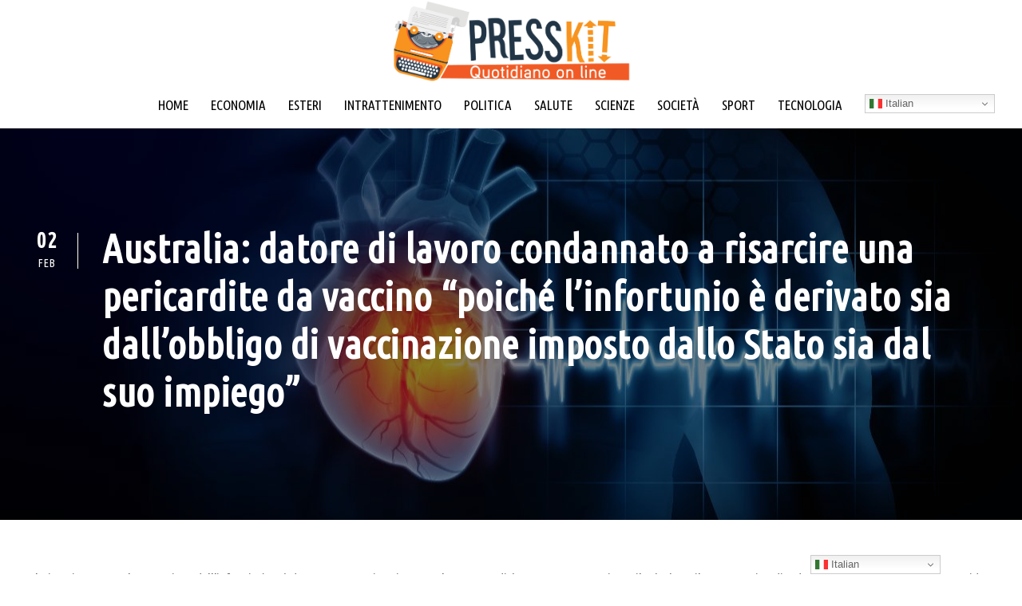

--- FILE ---
content_type: text/html; charset=UTF-8
request_url: https://presskit.it/2024/02/02/australia-datore-di-lavoro-condannato-a-risarcire-una-pericardite-da-vaccino-poiche-linfortunio-e-derivato-sia-dallobbligo-di-vaccinazione-imposto-dallo-stato-sia-dal-suo-impiego/
body_size: 15267
content:
<!DOCTYPE html>
<html lang="it-IT" class="no-js">
<head>
	<meta charset="UTF-8">
	<meta name="viewport" content="width=device-width, initial-scale=1">
	<link rel="profile" href="http://gmpg.org/xfn/11">
	<link rel="pingback" href="https://presskit.it/xmlrpc.php">
	<meta name='robots' content='index, follow, max-image-preview:large, max-snippet:-1, max-video-preview:-1' />
<link rel="alternate" hreflang="it" href="https://presskit.it/2024/02/02/australia-datore-di-lavoro-condannato-a-risarcire-una-pericardite-da-vaccino-poiche-linfortunio-e-derivato-sia-dallobbligo-di-vaccinazione-imposto-dallo-stato-sia-dal-suo-impiego/" />
<link rel="alternate" hreflang="en" href="https://presskit.it/en/2024/02/02/australia-datore-di-lavoro-condannato-a-risarcire-una-pericardite-da-vaccino-poiche-linfortunio-e-derivato-sia-dallobbligo-di-vaccinazione-imposto-dallo-stato-sia-dal-suo-impiego/" />
<link rel="alternate" hreflang="fr" href="https://presskit.it/fr/2024/02/02/australia-datore-di-lavoro-condannato-a-risarcire-una-pericardite-da-vaccino-poiche-linfortunio-e-derivato-sia-dallobbligo-di-vaccinazione-imposto-dallo-stato-sia-dal-suo-impiego/" />
<link rel="alternate" hreflang="es" href="https://presskit.it/es/2024/02/02/australia-datore-di-lavoro-condannato-a-risarcire-una-pericardite-da-vaccino-poiche-linfortunio-e-derivato-sia-dallobbligo-di-vaccinazione-imposto-dallo-stato-sia-dal-suo-impiego/" />
<link rel="alternate" hreflang="pt" href="https://presskit.it/pt/2024/02/02/australia-datore-di-lavoro-condannato-a-risarcire-una-pericardite-da-vaccino-poiche-linfortunio-e-derivato-sia-dallobbligo-di-vaccinazione-imposto-dallo-stato-sia-dal-suo-impiego/" />
<link rel="alternate" hreflang="ru" href="https://presskit.it/ru/2024/02/02/australia-datore-di-lavoro-condannato-a-risarcire-una-pericardite-da-vaccino-poiche-linfortunio-e-derivato-sia-dallobbligo-di-vaccinazione-imposto-dallo-stato-sia-dal-suo-impiego/" />
<link rel="alternate" hreflang="ar" href="https://presskit.it/ar/2024/02/02/australia-datore-di-lavoro-condannato-a-risarcire-una-pericardite-da-vaccino-poiche-linfortunio-e-derivato-sia-dallobbligo-di-vaccinazione-imposto-dallo-stato-sia-dal-suo-impiego/" />
<link rel="alternate" hreflang="zh-CN" href="https://presskit.it/zh-CN/2024/02/02/australia-datore-di-lavoro-condannato-a-risarcire-una-pericardite-da-vaccino-poiche-linfortunio-e-derivato-sia-dallobbligo-di-vaccinazione-imposto-dallo-stato-sia-dal-suo-impiego/" />
<link rel="alternate" hreflang="de" href="https://presskit.it/de/2024/02/02/australia-datore-di-lavoro-condannato-a-risarcire-una-pericardite-da-vaccino-poiche-linfortunio-e-derivato-sia-dallobbligo-di-vaccinazione-imposto-dallo-stato-sia-dal-suo-impiego/" />

	<!-- This site is optimized with the Yoast SEO Premium plugin v26.5 (Yoast SEO v26.8) - https://yoast.com/product/yoast-seo-premium-wordpress/ -->
	<title>Australia: datore di lavoro condannato a risarcire una pericardite da vaccino &quot;poiché l’infortunio è derivato sia dall’obbligo di vaccinazione imposto dallo Stato sia dal suo impiego&quot;</title>
	<link rel="canonical" href="https://presskit.it/2024/02/02/australia-datore-di-lavoro-condannato-a-risarcire-una-pericardite-da-vaccino-poiche-linfortunio-e-derivato-sia-dallobbligo-di-vaccinazione-imposto-dallo-stato-sia-dal-suo-impiego/" />
	<meta property="og:locale" content="it_IT" />
	<meta property="og:type" content="article" />
	<meta property="og:title" content="Australia: datore di lavoro condannato a risarcire una pericardite da vaccino &quot;poiché l’infortunio è derivato sia dall’obbligo di vaccinazione imposto dallo Stato sia dal suo impiego&quot;" />
	<meta property="og:description" content="Il Dipartimento per la protezione dell’infanzia (DCP) deve pagare un risarcimento e le spese mediche a un operatore giovanile che ha sviluppato pericardite dopo aver ricevuto un richiamo Covid ai sensi di una direttiva sulla vaccinazione sul posto di lavoro, ha stabilito il Tribunale per l’occupazione del South Australian. In una decisione emessa il 15 [&hellip;]" />
	<meta property="og:url" content="https://presskit.it/2024/02/02/australia-datore-di-lavoro-condannato-a-risarcire-una-pericardite-da-vaccino-poiche-linfortunio-e-derivato-sia-dallobbligo-di-vaccinazione-imposto-dallo-stato-sia-dal-suo-impiego/" />
	<meta property="og:site_name" content="PRESSKIT" />
	<meta property="article:publisher" content="https://www.facebook.com/eoipsocomunicazione/" />
	<meta property="article:published_time" content="2024-02-02T06:00:29+00:00" />
	<meta property="og:image" content="https://presskit.it/wp-content/uploads/2023/09/F6195B13-A5C9-C4CC-407F46F582C86742.jpeg" />
	<meta property="og:image:width" content="1280" />
	<meta property="og:image:height" content="720" />
	<meta property="og:image:type" content="image/jpeg" />
	<meta name="author" content="Chiara Porta" />
	<meta name="twitter:card" content="summary_large_image" />
	<meta name="twitter:creator" content="@eoipsouffstampa" />
	<meta name="twitter:site" content="@eoipsouffstampa" />
	<script type="application/ld+json" class="yoast-schema-graph">{"@context":"https://schema.org","@graph":[{"@type":"Article","@id":"https://presskit.it/2024/02/02/australia-datore-di-lavoro-condannato-a-risarcire-una-pericardite-da-vaccino-poiche-linfortunio-e-derivato-sia-dallobbligo-di-vaccinazione-imposto-dallo-stato-sia-dal-suo-impiego/#article","isPartOf":{"@id":"https://presskit.it/2024/02/02/australia-datore-di-lavoro-condannato-a-risarcire-una-pericardite-da-vaccino-poiche-linfortunio-e-derivato-sia-dallobbligo-di-vaccinazione-imposto-dallo-stato-sia-dal-suo-impiego/"},"author":{"name":"Chiara Porta","@id":"https://presskit.it/#/schema/person/52e738e2d6fa8118850e0f2397ffd568"},"headline":"Australia: datore di lavoro condannato a risarcire una pericardite da vaccino &#8220;poiché l’infortunio è derivato sia dall’obbligo di vaccinazione imposto dallo Stato sia dal suo impiego&#8221;","datePublished":"2024-02-02T06:00:29+00:00","mainEntityOfPage":{"@id":"https://presskit.it/2024/02/02/australia-datore-di-lavoro-condannato-a-risarcire-una-pericardite-da-vaccino-poiche-linfortunio-e-derivato-sia-dallobbligo-di-vaccinazione-imposto-dallo-stato-sia-dal-suo-impiego/"},"wordCount":818,"image":{"@id":"https://presskit.it/2024/02/02/australia-datore-di-lavoro-condannato-a-risarcire-una-pericardite-da-vaccino-poiche-linfortunio-e-derivato-sia-dallobbligo-di-vaccinazione-imposto-dallo-stato-sia-dal-suo-impiego/#primaryimage"},"thumbnailUrl":"https://presskit.it/wp-content/uploads/2023/09/F6195B13-A5C9-C4CC-407F46F582C86742.jpeg","articleSection":["Esteri","HP in evidenza","Salute"],"inLanguage":"it-IT","copyrightYear":"2024","copyrightHolder":{"@id":"https://presskit.it/#organization"}},{"@type":"WebPage","@id":"https://presskit.it/2024/02/02/australia-datore-di-lavoro-condannato-a-risarcire-una-pericardite-da-vaccino-poiche-linfortunio-e-derivato-sia-dallobbligo-di-vaccinazione-imposto-dallo-stato-sia-dal-suo-impiego/","url":"https://presskit.it/2024/02/02/australia-datore-di-lavoro-condannato-a-risarcire-una-pericardite-da-vaccino-poiche-linfortunio-e-derivato-sia-dallobbligo-di-vaccinazione-imposto-dallo-stato-sia-dal-suo-impiego/","name":"Australia: datore di lavoro condannato a risarcire una pericardite da vaccino \"poiché l’infortunio è derivato sia dall’obbligo di vaccinazione imposto dallo Stato sia dal suo impiego\"","isPartOf":{"@id":"https://presskit.it/#website"},"primaryImageOfPage":{"@id":"https://presskit.it/2024/02/02/australia-datore-di-lavoro-condannato-a-risarcire-una-pericardite-da-vaccino-poiche-linfortunio-e-derivato-sia-dallobbligo-di-vaccinazione-imposto-dallo-stato-sia-dal-suo-impiego/#primaryimage"},"image":{"@id":"https://presskit.it/2024/02/02/australia-datore-di-lavoro-condannato-a-risarcire-una-pericardite-da-vaccino-poiche-linfortunio-e-derivato-sia-dallobbligo-di-vaccinazione-imposto-dallo-stato-sia-dal-suo-impiego/#primaryimage"},"thumbnailUrl":"https://presskit.it/wp-content/uploads/2023/09/F6195B13-A5C9-C4CC-407F46F582C86742.jpeg","datePublished":"2024-02-02T06:00:29+00:00","author":{"@id":"https://presskit.it/#/schema/person/52e738e2d6fa8118850e0f2397ffd568"},"breadcrumb":{"@id":"https://presskit.it/2024/02/02/australia-datore-di-lavoro-condannato-a-risarcire-una-pericardite-da-vaccino-poiche-linfortunio-e-derivato-sia-dallobbligo-di-vaccinazione-imposto-dallo-stato-sia-dal-suo-impiego/#breadcrumb"},"inLanguage":"it-IT","potentialAction":[{"@type":"ReadAction","target":["https://presskit.it/2024/02/02/australia-datore-di-lavoro-condannato-a-risarcire-una-pericardite-da-vaccino-poiche-linfortunio-e-derivato-sia-dallobbligo-di-vaccinazione-imposto-dallo-stato-sia-dal-suo-impiego/"]}]},{"@type":"ImageObject","inLanguage":"it-IT","@id":"https://presskit.it/2024/02/02/australia-datore-di-lavoro-condannato-a-risarcire-una-pericardite-da-vaccino-poiche-linfortunio-e-derivato-sia-dallobbligo-di-vaccinazione-imposto-dallo-stato-sia-dal-suo-impiego/#primaryimage","url":"https://presskit.it/wp-content/uploads/2023/09/F6195B13-A5C9-C4CC-407F46F582C86742.jpeg","contentUrl":"https://presskit.it/wp-content/uploads/2023/09/F6195B13-A5C9-C4CC-407F46F582C86742.jpeg","width":1280,"height":720,"caption":"attacco di cuore"},{"@type":"BreadcrumbList","@id":"https://presskit.it/2024/02/02/australia-datore-di-lavoro-condannato-a-risarcire-una-pericardite-da-vaccino-poiche-linfortunio-e-derivato-sia-dallobbligo-di-vaccinazione-imposto-dallo-stato-sia-dal-suo-impiego/#breadcrumb","itemListElement":[{"@type":"ListItem","position":1,"name":"Home","item":"https://presskit.it/"},{"@type":"ListItem","position":2,"name":"Australia: datore di lavoro condannato a risarcire una pericardite da vaccino &#8220;poiché l’infortunio è derivato sia dall’obbligo di vaccinazione imposto dallo Stato sia dal suo impiego&#8221;"}]},{"@type":"WebSite","@id":"https://presskit.it/#website","url":"https://presskit.it/","name":"PRESSKIT","description":"","potentialAction":[{"@type":"SearchAction","target":{"@type":"EntryPoint","urlTemplate":"https://presskit.it/?s={search_term_string}"},"query-input":{"@type":"PropertyValueSpecification","valueRequired":true,"valueName":"search_term_string"}}],"inLanguage":"it-IT"},{"@type":"Person","@id":"https://presskit.it/#/schema/person/52e738e2d6fa8118850e0f2397ffd568","name":"Chiara Porta","image":{"@type":"ImageObject","inLanguage":"it-IT","@id":"https://presskit.it/#/schema/person/image/","url":"https://secure.gravatar.com/avatar/f0fe657bce075186ad42a5b6bc0bf6214fa1dde6b4cc16c206f77c2b7157faf7?s=96&d=mm&r=g","contentUrl":"https://secure.gravatar.com/avatar/f0fe657bce075186ad42a5b6bc0bf6214fa1dde6b4cc16c206f77c2b7157faf7?s=96&d=mm&r=g","caption":"Chiara Porta"}}]}</script>
	<!-- / Yoast SEO Premium plugin. -->


<link rel='dns-prefetch' href='//fonts.googleapis.com' />
<link rel="alternate" type="application/rss+xml" title="PRESSKIT &raquo; Feed" href="https://presskit.it/feed/" />
<style id='wp-img-auto-sizes-contain-inline-css' type='text/css'>
img:is([sizes=auto i],[sizes^="auto," i]){contain-intrinsic-size:3000px 1500px}
/*# sourceURL=wp-img-auto-sizes-contain-inline-css */
</style>
<style id='wp-block-library-inline-css' type='text/css'>
:root{--wp-block-synced-color:#7a00df;--wp-block-synced-color--rgb:122,0,223;--wp-bound-block-color:var(--wp-block-synced-color);--wp-editor-canvas-background:#ddd;--wp-admin-theme-color:#007cba;--wp-admin-theme-color--rgb:0,124,186;--wp-admin-theme-color-darker-10:#006ba1;--wp-admin-theme-color-darker-10--rgb:0,107,160.5;--wp-admin-theme-color-darker-20:#005a87;--wp-admin-theme-color-darker-20--rgb:0,90,135;--wp-admin-border-width-focus:2px}@media (min-resolution:192dpi){:root{--wp-admin-border-width-focus:1.5px}}.wp-element-button{cursor:pointer}:root .has-very-light-gray-background-color{background-color:#eee}:root .has-very-dark-gray-background-color{background-color:#313131}:root .has-very-light-gray-color{color:#eee}:root .has-very-dark-gray-color{color:#313131}:root .has-vivid-green-cyan-to-vivid-cyan-blue-gradient-background{background:linear-gradient(135deg,#00d084,#0693e3)}:root .has-purple-crush-gradient-background{background:linear-gradient(135deg,#34e2e4,#4721fb 50%,#ab1dfe)}:root .has-hazy-dawn-gradient-background{background:linear-gradient(135deg,#faaca8,#dad0ec)}:root .has-subdued-olive-gradient-background{background:linear-gradient(135deg,#fafae1,#67a671)}:root .has-atomic-cream-gradient-background{background:linear-gradient(135deg,#fdd79a,#004a59)}:root .has-nightshade-gradient-background{background:linear-gradient(135deg,#330968,#31cdcf)}:root .has-midnight-gradient-background{background:linear-gradient(135deg,#020381,#2874fc)}:root{--wp--preset--font-size--normal:16px;--wp--preset--font-size--huge:42px}.has-regular-font-size{font-size:1em}.has-larger-font-size{font-size:2.625em}.has-normal-font-size{font-size:var(--wp--preset--font-size--normal)}.has-huge-font-size{font-size:var(--wp--preset--font-size--huge)}.has-text-align-center{text-align:center}.has-text-align-left{text-align:left}.has-text-align-right{text-align:right}.has-fit-text{white-space:nowrap!important}#end-resizable-editor-section{display:none}.aligncenter{clear:both}.items-justified-left{justify-content:flex-start}.items-justified-center{justify-content:center}.items-justified-right{justify-content:flex-end}.items-justified-space-between{justify-content:space-between}.screen-reader-text{border:0;clip-path:inset(50%);height:1px;margin:-1px;overflow:hidden;padding:0;position:absolute;width:1px;word-wrap:normal!important}.screen-reader-text:focus{background-color:#ddd;clip-path:none;color:#444;display:block;font-size:1em;height:auto;left:5px;line-height:normal;padding:15px 23px 14px;text-decoration:none;top:5px;width:auto;z-index:100000}html :where(.has-border-color){border-style:solid}html :where([style*=border-top-color]){border-top-style:solid}html :where([style*=border-right-color]){border-right-style:solid}html :where([style*=border-bottom-color]){border-bottom-style:solid}html :where([style*=border-left-color]){border-left-style:solid}html :where([style*=border-width]){border-style:solid}html :where([style*=border-top-width]){border-top-style:solid}html :where([style*=border-right-width]){border-right-style:solid}html :where([style*=border-bottom-width]){border-bottom-style:solid}html :where([style*=border-left-width]){border-left-style:solid}html :where(img[class*=wp-image-]){height:auto;max-width:100%}:where(figure){margin:0 0 1em}html :where(.is-position-sticky){--wp-admin--admin-bar--position-offset:var(--wp-admin--admin-bar--height,0px)}@media screen and (max-width:600px){html :where(.is-position-sticky){--wp-admin--admin-bar--position-offset:0px}}

/*# sourceURL=wp-block-library-inline-css */
</style><style id='global-styles-inline-css' type='text/css'>
:root{--wp--preset--aspect-ratio--square: 1;--wp--preset--aspect-ratio--4-3: 4/3;--wp--preset--aspect-ratio--3-4: 3/4;--wp--preset--aspect-ratio--3-2: 3/2;--wp--preset--aspect-ratio--2-3: 2/3;--wp--preset--aspect-ratio--16-9: 16/9;--wp--preset--aspect-ratio--9-16: 9/16;--wp--preset--color--black: #000000;--wp--preset--color--cyan-bluish-gray: #abb8c3;--wp--preset--color--white: #ffffff;--wp--preset--color--pale-pink: #f78da7;--wp--preset--color--vivid-red: #cf2e2e;--wp--preset--color--luminous-vivid-orange: #ff6900;--wp--preset--color--luminous-vivid-amber: #fcb900;--wp--preset--color--light-green-cyan: #7bdcb5;--wp--preset--color--vivid-green-cyan: #00d084;--wp--preset--color--pale-cyan-blue: #8ed1fc;--wp--preset--color--vivid-cyan-blue: #0693e3;--wp--preset--color--vivid-purple: #9b51e0;--wp--preset--gradient--vivid-cyan-blue-to-vivid-purple: linear-gradient(135deg,rgb(6,147,227) 0%,rgb(155,81,224) 100%);--wp--preset--gradient--light-green-cyan-to-vivid-green-cyan: linear-gradient(135deg,rgb(122,220,180) 0%,rgb(0,208,130) 100%);--wp--preset--gradient--luminous-vivid-amber-to-luminous-vivid-orange: linear-gradient(135deg,rgb(252,185,0) 0%,rgb(255,105,0) 100%);--wp--preset--gradient--luminous-vivid-orange-to-vivid-red: linear-gradient(135deg,rgb(255,105,0) 0%,rgb(207,46,46) 100%);--wp--preset--gradient--very-light-gray-to-cyan-bluish-gray: linear-gradient(135deg,rgb(238,238,238) 0%,rgb(169,184,195) 100%);--wp--preset--gradient--cool-to-warm-spectrum: linear-gradient(135deg,rgb(74,234,220) 0%,rgb(151,120,209) 20%,rgb(207,42,186) 40%,rgb(238,44,130) 60%,rgb(251,105,98) 80%,rgb(254,248,76) 100%);--wp--preset--gradient--blush-light-purple: linear-gradient(135deg,rgb(255,206,236) 0%,rgb(152,150,240) 100%);--wp--preset--gradient--blush-bordeaux: linear-gradient(135deg,rgb(254,205,165) 0%,rgb(254,45,45) 50%,rgb(107,0,62) 100%);--wp--preset--gradient--luminous-dusk: linear-gradient(135deg,rgb(255,203,112) 0%,rgb(199,81,192) 50%,rgb(65,88,208) 100%);--wp--preset--gradient--pale-ocean: linear-gradient(135deg,rgb(255,245,203) 0%,rgb(182,227,212) 50%,rgb(51,167,181) 100%);--wp--preset--gradient--electric-grass: linear-gradient(135deg,rgb(202,248,128) 0%,rgb(113,206,126) 100%);--wp--preset--gradient--midnight: linear-gradient(135deg,rgb(2,3,129) 0%,rgb(40,116,252) 100%);--wp--preset--font-size--small: 13px;--wp--preset--font-size--medium: 20px;--wp--preset--font-size--large: 36px;--wp--preset--font-size--x-large: 42px;--wp--preset--spacing--20: 0.44rem;--wp--preset--spacing--30: 0.67rem;--wp--preset--spacing--40: 1rem;--wp--preset--spacing--50: 1.5rem;--wp--preset--spacing--60: 2.25rem;--wp--preset--spacing--70: 3.38rem;--wp--preset--spacing--80: 5.06rem;--wp--preset--shadow--natural: 6px 6px 9px rgba(0, 0, 0, 0.2);--wp--preset--shadow--deep: 12px 12px 50px rgba(0, 0, 0, 0.4);--wp--preset--shadow--sharp: 6px 6px 0px rgba(0, 0, 0, 0.2);--wp--preset--shadow--outlined: 6px 6px 0px -3px rgb(255, 255, 255), 6px 6px rgb(0, 0, 0);--wp--preset--shadow--crisp: 6px 6px 0px rgb(0, 0, 0);}:where(.is-layout-flex){gap: 0.5em;}:where(.is-layout-grid){gap: 0.5em;}body .is-layout-flex{display: flex;}.is-layout-flex{flex-wrap: wrap;align-items: center;}.is-layout-flex > :is(*, div){margin: 0;}body .is-layout-grid{display: grid;}.is-layout-grid > :is(*, div){margin: 0;}:where(.wp-block-columns.is-layout-flex){gap: 2em;}:where(.wp-block-columns.is-layout-grid){gap: 2em;}:where(.wp-block-post-template.is-layout-flex){gap: 1.25em;}:where(.wp-block-post-template.is-layout-grid){gap: 1.25em;}.has-black-color{color: var(--wp--preset--color--black) !important;}.has-cyan-bluish-gray-color{color: var(--wp--preset--color--cyan-bluish-gray) !important;}.has-white-color{color: var(--wp--preset--color--white) !important;}.has-pale-pink-color{color: var(--wp--preset--color--pale-pink) !important;}.has-vivid-red-color{color: var(--wp--preset--color--vivid-red) !important;}.has-luminous-vivid-orange-color{color: var(--wp--preset--color--luminous-vivid-orange) !important;}.has-luminous-vivid-amber-color{color: var(--wp--preset--color--luminous-vivid-amber) !important;}.has-light-green-cyan-color{color: var(--wp--preset--color--light-green-cyan) !important;}.has-vivid-green-cyan-color{color: var(--wp--preset--color--vivid-green-cyan) !important;}.has-pale-cyan-blue-color{color: var(--wp--preset--color--pale-cyan-blue) !important;}.has-vivid-cyan-blue-color{color: var(--wp--preset--color--vivid-cyan-blue) !important;}.has-vivid-purple-color{color: var(--wp--preset--color--vivid-purple) !important;}.has-black-background-color{background-color: var(--wp--preset--color--black) !important;}.has-cyan-bluish-gray-background-color{background-color: var(--wp--preset--color--cyan-bluish-gray) !important;}.has-white-background-color{background-color: var(--wp--preset--color--white) !important;}.has-pale-pink-background-color{background-color: var(--wp--preset--color--pale-pink) !important;}.has-vivid-red-background-color{background-color: var(--wp--preset--color--vivid-red) !important;}.has-luminous-vivid-orange-background-color{background-color: var(--wp--preset--color--luminous-vivid-orange) !important;}.has-luminous-vivid-amber-background-color{background-color: var(--wp--preset--color--luminous-vivid-amber) !important;}.has-light-green-cyan-background-color{background-color: var(--wp--preset--color--light-green-cyan) !important;}.has-vivid-green-cyan-background-color{background-color: var(--wp--preset--color--vivid-green-cyan) !important;}.has-pale-cyan-blue-background-color{background-color: var(--wp--preset--color--pale-cyan-blue) !important;}.has-vivid-cyan-blue-background-color{background-color: var(--wp--preset--color--vivid-cyan-blue) !important;}.has-vivid-purple-background-color{background-color: var(--wp--preset--color--vivid-purple) !important;}.has-black-border-color{border-color: var(--wp--preset--color--black) !important;}.has-cyan-bluish-gray-border-color{border-color: var(--wp--preset--color--cyan-bluish-gray) !important;}.has-white-border-color{border-color: var(--wp--preset--color--white) !important;}.has-pale-pink-border-color{border-color: var(--wp--preset--color--pale-pink) !important;}.has-vivid-red-border-color{border-color: var(--wp--preset--color--vivid-red) !important;}.has-luminous-vivid-orange-border-color{border-color: var(--wp--preset--color--luminous-vivid-orange) !important;}.has-luminous-vivid-amber-border-color{border-color: var(--wp--preset--color--luminous-vivid-amber) !important;}.has-light-green-cyan-border-color{border-color: var(--wp--preset--color--light-green-cyan) !important;}.has-vivid-green-cyan-border-color{border-color: var(--wp--preset--color--vivid-green-cyan) !important;}.has-pale-cyan-blue-border-color{border-color: var(--wp--preset--color--pale-cyan-blue) !important;}.has-vivid-cyan-blue-border-color{border-color: var(--wp--preset--color--vivid-cyan-blue) !important;}.has-vivid-purple-border-color{border-color: var(--wp--preset--color--vivid-purple) !important;}.has-vivid-cyan-blue-to-vivid-purple-gradient-background{background: var(--wp--preset--gradient--vivid-cyan-blue-to-vivid-purple) !important;}.has-light-green-cyan-to-vivid-green-cyan-gradient-background{background: var(--wp--preset--gradient--light-green-cyan-to-vivid-green-cyan) !important;}.has-luminous-vivid-amber-to-luminous-vivid-orange-gradient-background{background: var(--wp--preset--gradient--luminous-vivid-amber-to-luminous-vivid-orange) !important;}.has-luminous-vivid-orange-to-vivid-red-gradient-background{background: var(--wp--preset--gradient--luminous-vivid-orange-to-vivid-red) !important;}.has-very-light-gray-to-cyan-bluish-gray-gradient-background{background: var(--wp--preset--gradient--very-light-gray-to-cyan-bluish-gray) !important;}.has-cool-to-warm-spectrum-gradient-background{background: var(--wp--preset--gradient--cool-to-warm-spectrum) !important;}.has-blush-light-purple-gradient-background{background: var(--wp--preset--gradient--blush-light-purple) !important;}.has-blush-bordeaux-gradient-background{background: var(--wp--preset--gradient--blush-bordeaux) !important;}.has-luminous-dusk-gradient-background{background: var(--wp--preset--gradient--luminous-dusk) !important;}.has-pale-ocean-gradient-background{background: var(--wp--preset--gradient--pale-ocean) !important;}.has-electric-grass-gradient-background{background: var(--wp--preset--gradient--electric-grass) !important;}.has-midnight-gradient-background{background: var(--wp--preset--gradient--midnight) !important;}.has-small-font-size{font-size: var(--wp--preset--font-size--small) !important;}.has-medium-font-size{font-size: var(--wp--preset--font-size--medium) !important;}.has-large-font-size{font-size: var(--wp--preset--font-size--large) !important;}.has-x-large-font-size{font-size: var(--wp--preset--font-size--x-large) !important;}
/*# sourceURL=global-styles-inline-css */
</style>

<style id='classic-theme-styles-inline-css' type='text/css'>
/*! This file is auto-generated */
.wp-block-button__link{color:#fff;background-color:#32373c;border-radius:9999px;box-shadow:none;text-decoration:none;padding:calc(.667em + 2px) calc(1.333em + 2px);font-size:1.125em}.wp-block-file__button{background:#32373c;color:#fff;text-decoration:none}
/*# sourceURL=/wp-includes/css/classic-themes.min.css */
</style>
<link rel='stylesheet' id='gdlr-core-google-font-css' href='https://fonts.googleapis.com/css?family=Ubuntu+Condensed%3Aregular%7CUbuntu%3A300%2C300italic%2Cregular%2Citalic%2C500%2C500italic%2C700%2C700italic&#038;subset=cyrillic%2Ccyrillic-ext%2Cgreek%2Cgreek-ext%2Clatin%2Clatin-ext&#038;ver=6.9' type='text/css' media='all' />
<link rel='stylesheet' id='font-awesome-css' href='https://presskit.it/wp-content/plugins/goodlayers-core/plugins/fontawesome/font-awesome.css?ver=6.9' type='text/css' media='all' />
<link rel='stylesheet' id='elegant-font-css' href='https://presskit.it/wp-content/plugins/goodlayers-core/plugins/elegant/elegant-font.css?ver=6.9' type='text/css' media='all' />
<link rel='stylesheet' id='ionicons-css' href='https://presskit.it/wp-content/plugins/goodlayers-core/plugins/ionicons/ionicons.css?ver=6.9' type='text/css' media='all' />
<link rel='stylesheet' id='simple-line-icons-css' href='https://presskit.it/wp-content/plugins/goodlayers-core/plugins/simpleline/simpleline.css?ver=6.9' type='text/css' media='all' />
<link rel='stylesheet' id='gdlr-core-plugin-css' href='https://presskit.it/wp-content/plugins/goodlayers-core/plugins/style.css?ver=1763397622' type='text/css' media='all' />
<link rel='stylesheet' id='gdlr-core-page-builder-css' href='https://presskit.it/wp-content/plugins/goodlayers-core/include/css/page-builder.css?ver=6.9' type='text/css' media='all' />
<link rel='stylesheet' id='cmplz-general-css' href='https://presskit.it/wp-content/plugins/complianz-gdpr-premium/assets/css/cookieblocker.min.css?ver=1761968603' type='text/css' media='all' />
<link rel='stylesheet' id='apzo-style-core-css' href='https://presskit.it/wp-content/themes/apzo/css/style-core.css?ver=6.9' type='text/css' media='all' />
<link rel='stylesheet' id='apzo-custom-style-css' href='https://presskit.it/wp-content/uploads/apzo-style-custom.css?1763397622&#038;ver=6.9' type='text/css' media='all' />
<script type="text/javascript" src="https://presskit.it/wp-includes/js/jquery/jquery.min.js?ver=3.7.1" id="jquery-core-js"></script>
<script type="text/javascript" src="https://presskit.it/wp-includes/js/jquery/jquery-migrate.min.js?ver=3.4.1" id="jquery-migrate-js"></script>
			<style>.cmplz-hidden {
					display: none !important;
				}</style><link rel="icon" href="https://presskit.it/wp-content/uploads/2016/11/cropped-press_kit_OK-32x32.jpg" sizes="32x32" />
<link rel="icon" href="https://presskit.it/wp-content/uploads/2016/11/cropped-press_kit_OK-192x192.jpg" sizes="192x192" />
<link rel="apple-touch-icon" href="https://presskit.it/wp-content/uploads/2016/11/cropped-press_kit_OK-180x180.jpg" />
<meta name="msapplication-TileImage" content="https://presskit.it/wp-content/uploads/2016/11/cropped-press_kit_OK-270x270.jpg" />
<script data-cfasync="false" type="text/javascript" id="clever-core">
    /* <![CDATA[ */
        (function (document, window) {
            var a, c = document.createElement("script"), f = window.frameElement;

            c.id = "CleverCoreLoader73852";
            c.src = "https://scripts.cleverwebserver.com/75cd0451cca6a7d59a65df86c473c882.js";

            c.async = !0;
            c.type = "text/javascript";
            c.setAttribute("data-target", window.name || (f && f.getAttribute("id")));
            c.setAttribute("data-callback", "put-your-callback-function-here");
            c.setAttribute("data-callback-url-click", "put-your-click-macro-here");
            c.setAttribute("data-callback-url-view", "put-your-view-macro-here");

            try {
                a = parent.document.getElementsByTagName("script")[0] || document.getElementsByTagName("script")[0];
            } catch (e) {
                a = !1;
            }

            a || (a = document.getElementsByTagName("head")[0] || document.getElementsByTagName("body")[0]);
            a.parentNode.insertBefore(c, a);
        })(document, window);
    /* ]]> */
    </script>

<script defer data-domain="presskit.it" src="https://plausible.io/js/script.js"></script>
</head>

<body data-cmplz=2 class="wp-singular post-template-default single single-post postid-30036 single-format-standard wp-theme-apzo gdlr-core-body apzo-body apzo-body-front apzo-full  apzo-with-sticky-navigation  apzo-blog-style-4  apzo-blockquote-style-1 gdlr-core-link-to-lightbox" data-home-url="https://presskit.it/" >
<div class="apzo-mobile-header-wrap" ><div class="apzo-mobile-header apzo-header-background apzo-style-slide apzo-sticky-mobile-navigation " id="apzo-mobile-header" ><div class="apzo-mobile-header-container apzo-container clearfix" ><div class="apzo-logo  apzo-item-pdlr apzo-mobile-logo-center"><div class="apzo-logo-inner"><a class="" href="https://presskit.it/" ><img src="https://presskit.it/wp-content/uploads/2021/03/LOGO_Press_kit_QuotidianoOnline_GRIGIO.png" alt="" width="1369" height="470" title="LOGO_Press_kit_QuotidianoOnline_GRIGIO" /></a></div></div><div class="apzo-mobile-menu-right" ></div><div class="apzo-mobile-menu-left" ><div class="apzo-mobile-menu" ><a class="apzo-mm-menu-button apzo-mobile-menu-button apzo-mobile-button-hamburger-with-border" href="#apzo-mobile-menu" ><i class="fa fa-bars" ></i></a><div class="apzo-mm-menu-wrap apzo-navigation-font" id="apzo-mobile-menu" data-slide="left" ><ul id="menu-main-menu" class="m-menu"><li class="menu-item menu-item-type-custom menu-item-object-custom menu-item-8663"><a href="/">HOME</a></li>
<li class="menu-item menu-item-type-post_type menu-item-object-page menu-item-6669"><a href="https://presskit.it/economia/">ECONOMIA</a></li>
<li class="menu-item menu-item-type-post_type menu-item-object-page menu-item-6699"><a href="https://presskit.it/esteri/">ESTERI</a></li>
<li class="menu-item menu-item-type-post_type menu-item-object-page menu-item-6698"><a href="https://presskit.it/intrattenimento/">INTRATTENIMENTO</a></li>
<li class="menu-item menu-item-type-post_type menu-item-object-page menu-item-6697"><a href="https://presskit.it/politica/">POLITICA</a></li>
<li class="menu-item menu-item-type-post_type menu-item-object-page menu-item-6696"><a href="https://presskit.it/salute/">SALUTE</a></li>
<li class="menu-item menu-item-type-post_type menu-item-object-page menu-item-6695"><a href="https://presskit.it/scienze/">SCIENZE</a></li>
<li class="menu-item menu-item-type-post_type menu-item-object-page menu-item-6694"><a href="https://presskit.it/societa/">SOCIETÀ</a></li>
<li class="menu-item menu-item-type-post_type menu-item-object-page menu-item-6693"><a href="https://presskit.it/sport/">SPORT</a></li>
<li class="menu-item menu-item-type-post_type menu-item-object-page menu-item-6692"><a href="https://presskit.it/tecnologia/">TECNOLOGIA</a></li>
</ul></div></div></div></div></div></div><div class="apzo-body-outer-wrapper ">
		<div class="apzo-body-wrapper clearfix  apzo-with-frame">
		
<header class="apzo-header-wrap apzo-header-style-plain  apzo-style-center-logo apzo-sticky-navigation apzo-style-slide" data-navigation-offset="75px"  >
	<div class="apzo-header-background" ></div>
	<div class="apzo-header-container  apzo-header-full">
			
		<div class="apzo-header-container-inner clearfix">
			<div class="apzo-logo  apzo-item-pdlr"><div class="apzo-logo-inner"><a class="" href="https://presskit.it/" ><img src="https://presskit.it/wp-content/uploads/2021/03/LOGO_Press_kit_QuotidianoOnline_GRIGIO.png" alt="" width="1369" height="470" title="LOGO_Press_kit_QuotidianoOnline_GRIGIO" /></a></div></div>			<div class="apzo-navigation apzo-item-pdlr clearfix apzo-navigation-submenu-indicator " >
			<div class="apzo-main-menu" id="apzo-main-menu" ><ul id="menu-main-menu-1" class="sf-menu"><li  class="menu-item menu-item-type-custom menu-item-object-custom menu-item-8663 apzo-normal-menu"><a href="/">HOME</a></li>
<li  class="menu-item menu-item-type-post_type menu-item-object-page menu-item-6669 apzo-normal-menu"><a href="https://presskit.it/economia/">ECONOMIA</a></li>
<li  class="menu-item menu-item-type-post_type menu-item-object-page menu-item-6699 apzo-normal-menu"><a href="https://presskit.it/esteri/">ESTERI</a></li>
<li  class="menu-item menu-item-type-post_type menu-item-object-page menu-item-6698 apzo-normal-menu"><a href="https://presskit.it/intrattenimento/">INTRATTENIMENTO</a></li>
<li  class="menu-item menu-item-type-post_type menu-item-object-page menu-item-6697 apzo-normal-menu"><a href="https://presskit.it/politica/">POLITICA</a></li>
<li  class="menu-item menu-item-type-post_type menu-item-object-page menu-item-6696 apzo-normal-menu"><a href="https://presskit.it/salute/">SALUTE</a></li>
<li  class="menu-item menu-item-type-post_type menu-item-object-page menu-item-6695 apzo-normal-menu"><a href="https://presskit.it/scienze/">SCIENZE</a></li>
<li  class="menu-item menu-item-type-post_type menu-item-object-page menu-item-6694 apzo-normal-menu"><a href="https://presskit.it/societa/">SOCIETÀ</a></li>
<li  class="menu-item menu-item-type-post_type menu-item-object-page menu-item-6693 apzo-normal-menu"><a href="https://presskit.it/sport/">SPORT</a></li>
<li  class="menu-item menu-item-type-post_type menu-item-object-page menu-item-6692 apzo-normal-menu"><a href="https://presskit.it/tecnologia/">TECNOLOGIA</a></li>
<li style="position:relative;" class="menu-item menu-item-gtranslate"><div style="position:absolute;white-space:nowrap;" id="gtranslate_menu_wrapper_71920"></div></li></ul><div class="apzo-navigation-slide-bar  apzo-navigation-slide-bar-style-dot"  id="apzo-navigation-slide-bar" ></div></div>			</div><!-- apzo-navigation -->

		</div><!-- apzo-header-inner -->
	</div><!-- apzo-header-container -->
</header><!-- header -->	<div class="apzo-page-wrapper" id="apzo-page-wrapper" ><div class="apzo-blog-title-wrap  apzo-style-custom apzo-feature-image" style="background-image: url(https://presskit.it/wp-content/uploads/2023/09/F6195B13-A5C9-C4CC-407F46F582C86742.jpeg) ;" ><div class="apzo-header-transparent-substitute" ></div><div class="apzo-blog-title-overlay"  ></div><div class="apzo-blog-title-container apzo-container" ><div class="apzo-blog-title-content apzo-item-pdlr"  ><header class="apzo-single-article-head apzo-single-blog-title-style-1 clearfix" ><div class="apzo-single-article-date-wrapper  post-date updated"><div class="apzo-single-article-date-day">02</div><div class="apzo-single-article-date-month">Feb</div></div><div class="apzo-single-article-head-right"><h1 class="apzo-single-article-title">Australia: datore di lavoro condannato a risarcire una pericardite da vaccino &#8220;poiché l’infortunio è derivato sia dall’obbligo di vaccinazione imposto dallo Stato sia dal suo impiego&#8221;</h1></div></header></div></div></div><div class="apzo-content-container apzo-container "><div class=" apzo-sidebar-wrap clearfix apzo-line-height-0 apzo-sidebar-style-none" ><div class=" apzo-sidebar-center apzo-column-60 apzo-line-height" ><div class="apzo-content-wrap apzo-item-pdlr clearfix" ><div class="apzo-content-area" ><article id="post-30036" class="post-30036 post type-post status-publish format-standard has-post-thumbnail hentry category-esteri category-hp-in-evidenza category-salute">
	<div class="apzo-single-article clearfix" >
		<div class="apzo-single-article-content"><p>Il Dipartimento per la protezione dell’infanzia (DCP) deve pagare un risarcimento e le spese mediche a un operatore giovanile che ha sviluppato pericardite dopo aver ricevuto un richiamo Covid ai sensi di una direttiva sulla vaccinazione sul posto di lavoro, ha stabilito il Tribunale per l’occupazione del South Australian.</p>
<p>In una decisione emessa il 15 gennaio 2024, il Tribunale ha stabilito che l&#8217;impiego di Daniel Shepherd era &#8220;una concausa significativa&#8221; del suo infortunio, che da allora lo ha reso incapace di svolgere il suo ruolo sul lavoro.</p>
<p>Shepherd ha ricevuto un richiamo Covid nel febbraio 2022 come requisito per il suo impiego continuativo presso il DCP. Il DCP ha ammesso che la pericardite di Shepherd era stata causata dal richiamo, ma ha negato la responsabilità dell&#8217;infortunio, sostenendo che non derivava dall&#8217;impiego di Shepherd, ma da un legittimo ordine di sanità pubblica del governo statale (PHO), emesso ai sensi dell&#8217;Emergency Management Act 2004. (EMA).</p>
<p>Tuttavia, il Tribunale ha respinto la tesi del DCP, decidendo che, poiché l’infortunio è derivato sia dall’obbligo di vaccinazione imposto dallo Stato sia dal suo impiego, il signor Shepherd aveva diritto al risarcimento dei lavoratori.</p>
<p>“Questa è una buona decisione”, afferma l’avvocato per i diritti umani Peter Fam, dello studio legale Maat’s Method di Sydney, sottolineando che costituisce un importante precedente per ritenere i datori di lavoro responsabili degli infortuni subiti a seguito delle direttive di vaccinazione applicate sul posto di lavoro.</p>
<p>&#8220;L&#8217;aspetto più significativo di questo caso, secondo me, è che, nonostante fosse in vigore un&#8217;ordinanza di sanità pubblica, il Tribunale ha comunque ritenuto responsabile il datore di lavoro&#8221;, afferma Fam.</p>
<p>Molti datori di lavoro australiani hanno cercato di deviare la responsabilità per gli infortuni subiti in base alle direttive sui vaccini Covid sul posto di lavoro sulla base del fatto che stavano semplicemente seguendo gli ordini del governo statale.</p>
<p>Tuttavia, <strong>secondo la legge sull’indennizzo dei lavoratori, il luogo di lavoro è responsabile se l’occupazione è “una concausa significativa dell’infortunio”, indipendentemente dal fatto che abbiano contribuito anche altri fattori</strong>, spiega Fam.</p>
<p>Pertanto, nonostante la PHO stabilisca che il lavoratore deve essere vaccinato come parte del suo lavoro, “il Tribunale ha comunque ritenuto che il danno subito a causa del vaccino fosse sufficientemente correlato al suo lavoro e al suo impiego da poter essere risarcito il datore di lavoro.&#8221;</p>
<p>Il dottor Rado Faletic, scienziato ferito da vaccino e co-fondatore/direttore dell&#8217;organizzazione benefica COVERSE a sostegno delle lesioni da vaccino Covid, afferma che la decisione del Tribunale invia &#8220;un chiaro segnale ai datori di lavoro che hanno il dovere di prendersi cura dei propri dipendenti, indipendentemente da ciò che i governi impongono&#8221;. su di loro.&#8221;</p>
<p>Tuttavia, molti australiani feriti da vaccino Covid stanno ancora cadendo nel dimenticatoio, afferma il dottor Faletic.</p>
<p>Sulla base delle testimonianze di australiani danneggiati che hanno registrato i loro dati con COVERSE, il dottor Faletic afferma che nei casi in cui gli infortuni sono riconosciuti dalla Theraupeutic Goods Administration (TGA), come mio- o pericardite, è più probabile che ottengano un risarcimento da parte dei lavoratori. .</p>
<p>Tuttavia, “quando si tratta di persone con diagnosi non riconosciute o diagnosi poco chiare, è qui che le persone hanno difficoltà a ottenere un risarcimento”, afferma il dottor Faletic.</p>
<p>Fam concorda sul fatto che il fatto che “non vi fosse dubbio” che la lesione da pericardite di Shepherd fosse correlata al vaccino (la diagnosi è stata documentata da due cardiologi) sarebbe stato vantaggioso per il suo caso. Le diagnosi meno comuni “saranno la sfida perché c&#8217;è ancora molta paura da parte dei medici e degli operatori sanitari nell&#8217;ammettere la causalità”, afferma Fam.</p>
<p>Il dottor Faletic è incoraggiato dal risultato, ma rimane molto critico nei confronti della mancanza di percorsi alternativi affinché gli australiani feriti dal vaccino Covid possano ricevere sostegno.</p>
<p>“Molti australiani danneggiati che hanno già perso molti soldi a causa del loro infortunio, semplicemente non hanno le risorse per pagare gli avvocati che lottano per un risarcimento in tribunale. Alcuni accettano offerte di risarcimento irrisorie che non coprono nemmeno i costi perché non hanno le risorse per combatterlo”, lamenta la dott.ssa Faletic.</p>
<p>“L’unica possibilità rimasta è fare affidamento sul sistema di compensazione statale, ma i parametri sono troppo ristretti”, aggiunge. Infatti, nei primi 18 mesi del sistema di compensazione di Services Australia, sono state approvate solo 164 richieste su un totale di 3.160, ovvero meno del 5%.</p>
<p><a href="https://news.rebekahbarnett.com.au/p/landmark-covid-vaccine-injury-win?utm_source=cross-post&amp;publication_id=791657&amp;post_id=141146649&amp;utm_campaign=1119676&amp;isFreemail=true&amp;r=evfbo&amp;utm_medium=email" target="_blank" rel="noopener">Fonte</a></p>
<p><i>Le opinioni espresse in questo articolo sono dell’autore.</i></p>
<p>Leggi le ultime notizie su <a href="http://www.presskit.it/">www.presskit.it</a></p>
<p>Può interessarti anche: <a href="https://presskit.it/2022/05/05/cruciani-sulle-mascherine-al-lavoro-paura-gli-facciano-causa/">Cruciani sulle mascherine al lavoro: “hanno paura che gli facciano causa”</a></p>
<p style="text-align: right;">Seguici su Facebook <a href="https://www.facebook.com/presskit.it">https://www.facebook.com/presskit.it</a></p>
<p style="text-align: right;">Seguici su Sfero: <a href="https://sfero.me/users/presskit-quotidiano-on-line">https://sfero.me/users/presskit-quotidiano-on-line</a></p>
<p style="text-align: right;">Seguici su Telegram <a href="https://t.me/presskit">https://t.me/presskit</a></p>
<p><i>Copiate l’articolo, se volete, vi chiediamo solo di mettere un link al pezzo originale.</i></p>
</div>	</div><!-- apzo-single-article -->
</article><!-- post-id -->
</div><div class="apzo-single-social-share clearfix" ><div class="gdlr-core-social-share-item gdlr-core-item-pdb  gdlr-core-left-align gdlr-core-social-share-left-text gdlr-core-style-plain gdlr-core-no-counter " style="padding-bottom: 0px ;"  ><span class="gdlr-core-social-share-wrap"><a class="gdlr-core-social-share-facebook" href="https://www.facebook.com/sharer/sharer.php?caption=Australia%3A+datore+di+lavoro+condannato+a+risarcire+una+pericardite+da+vaccino+%E2%80%9Cpoich%C3%A9+l%E2%80%99infortunio+%C3%A8+derivato+sia+dall%E2%80%99obbligo+di+vaccinazione+imposto+dallo+Stato+sia+dal+suo+impiego%E2%80%9D&#038;u=https://presskit.it/2024/02/02/australia-datore-di-lavoro-condannato-a-risarcire-una-pericardite-da-vaccino-poiche-linfortunio-e-derivato-sia-dallobbligo-di-vaccinazione-imposto-dallo-stato-sia-dal-suo-impiego/" target="_blank" onclick="javascript:window.open(this.href,&#039;&#039;, &#039;menubar=no,toolbar=no,resizable=yes,scrollbars=yes,height=602,width=555&#039;);return false;"  ><i class="fa fa-facebook" ></i></a><a class="gdlr-core-social-share-linkedin" href="http://www.linkedin.com/shareArticle?mini=true&#038;url=https://presskit.it/2024/02/02/australia-datore-di-lavoro-condannato-a-risarcire-una-pericardite-da-vaccino-poiche-linfortunio-e-derivato-sia-dallobbligo-di-vaccinazione-imposto-dallo-stato-sia-dal-suo-impiego/&#038;title=Australia%3A+datore+di+lavoro+condannato+a+risarcire+una+pericardite+da+vaccino+%E2%80%9Cpoich%C3%A9+l%E2%80%99infortunio+%C3%A8+derivato+sia+dall%E2%80%99obbligo+di+vaccinazione+imposto+dallo+Stato+sia+dal+suo+impiego%E2%80%9D" target="_blank" onclick="javascript:window.open(this.href,&#039;&#039;, &#039;menubar=no,toolbar=no,resizable=yes,scrollbars=yes,height=452,width=550&#039;);return false;"  ><i class="fa fa-linkedin" ></i></a><a class="gdlr-core-social-share-pinterest" href="http://pinterest.com/pin/create/button/?url=https://presskit.it/2024/02/02/australia-datore-di-lavoro-condannato-a-risarcire-una-pericardite-da-vaccino-poiche-linfortunio-e-derivato-sia-dallobbligo-di-vaccinazione-imposto-dallo-stato-sia-dal-suo-impiego/&#038;media=https://presskit.it/wp-content/uploads/2023/09/F6195B13-A5C9-C4CC-407F46F582C86742.jpeg" target="_blank" onclick="javascript:window.open(this.href,&#039;&#039;, &#039;menubar=no,toolbar=no,resizable=yes,scrollbars=yes,height=553,width=750&#039;);return false;"  ><i class="fa fa-pinterest-p" ></i></a><a class="gdlr-core-social-share-twitter" href="https://twitter.com/intent/tweet?text=Australia%3A+datore+di+lavoro+condannato+a+risarcire+una+pericardite+da+vaccino+%E2%80%9Cpoich%C3%A9+l%E2%80%99infortunio+%C3%A8+derivato+sia+dall%E2%80%99obbligo+di+vaccinazione+imposto+dallo+Stato+sia+dal+suo+impiego%E2%80%9D&#038;url=https://presskit.it/2024/02/02/australia-datore-di-lavoro-condannato-a-risarcire-una-pericardite-da-vaccino-poiche-linfortunio-e-derivato-sia-dallobbligo-di-vaccinazione-imposto-dallo-stato-sia-dal-suo-impiego/" target="_blank" onclick="javascript:window.open(this.href,&#039;&#039;, &#039;menubar=no,toolbar=no,resizable=yes,scrollbars=yes,height=255,width=555&#039;);return false;"  ><i class="fa fa-twitter fa6b fa6-x-twitter" ></i></a><a class="gdlr-core-social-share-email" href="mailto:?subject=Site%20sharing&#038;body=Please%20check%20this%20site%20out%20https://presskit.it/2024/02/02/australia-datore-di-lavoro-condannato-a-risarcire-una-pericardite-da-vaccino-poiche-linfortunio-e-derivato-sia-dallobbligo-di-vaccinazione-imposto-dallo-stato-sia-dal-suo-impiego/"  ><i class="fa fa-envelope" ></i></a></span></div><div class="apzo-single-magazine-author-tags clearfix" ></div></div><div class="apzo-single-related-post-wrap apzo-item-rvpdlr" ><h3 class="apzo-single-related-post-title apzo-item-mglr" >Related Posts</h3><div class="gdlr-core-blog-item-holder clearfix" ><div class="gdlr-core-item-list  gdlr-core-item-pdlr gdlr-core-column-30 gdlr-core-column-first" ><div class="gdlr-core-blog-grid gdlr-core-js  gdlr-core-blog-grid-with-frame gdlr-core-item-mgb gdlr-core-skin-e-background  gdlr-core-outer-frame-element" style="box-shadow: 0 0 60px rgba(0, 0, 0,0.1) ; -moz-box-shadow: 0 0 60px rgba(0, 0, 0,0.1) ; -webkit-box-shadow: 0 0 60px rgba(0, 0, 0,0.1) ; "  data-sync-height="blog-item-1" ><div class="gdlr-core-blog-thumbnail gdlr-core-media-image  gdlr-core-opacity-on-hover gdlr-core-zoom-on-hover"  ><a href="https://presskit.it/2026/01/20/longevita-gli-italiani-vogliono-vivere-meglio-ma-la-prevenzione-non-e-ancora-unabitudine/" ><img src="https://presskit.it/wp-content/uploads/2026/01/longevity-1024x576.jpeg" alt="" width="1024" height="576" title="longevity" /></a></div><div class="gdlr-core-blog-grid-frame"  ><h3 class="gdlr-core-blog-title gdlr-core-skin-title" style="font-size: 16px ;"  ><a href="https://presskit.it/2026/01/20/longevita-gli-italiani-vogliono-vivere-meglio-ma-la-prevenzione-non-e-ancora-unabitudine/" >Longevità, gli italiani vogliono vivere meglio. Ma la prevenzione non è ancora un’abitudine</a></h3></div></div></div><div class="gdlr-core-item-list  gdlr-core-item-pdlr gdlr-core-column-30" ><div class="gdlr-core-blog-grid gdlr-core-js  gdlr-core-blog-grid-with-frame gdlr-core-item-mgb gdlr-core-skin-e-background  gdlr-core-outer-frame-element" style="box-shadow: 0 0 60px rgba(0, 0, 0,0.1) ; -moz-box-shadow: 0 0 60px rgba(0, 0, 0,0.1) ; -webkit-box-shadow: 0 0 60px rgba(0, 0, 0,0.1) ; "  data-sync-height="blog-item-1" ><div class="gdlr-core-blog-thumbnail gdlr-core-media-image  gdlr-core-opacity-on-hover gdlr-core-zoom-on-hover"  ><a href="https://presskit.it/2026/01/17/multe-la-la-verificazione-degli-strumenti-impiegati-autovelox-etilometri-ecc-e-passata-a-societa-private-che-hanno-come-scopo-il-lucro-la-denuncia-di-claudio-capozza/" ><img src="https://presskit.it/wp-content/uploads/2022/04/8847435E-04F4-5F3C-00E251D7FBECA8B0-1024x576.jpeg" alt="" width="1024" height="576" title="8847435E-04F4-5F3C-00E251D7FBECA8B0" /></a></div><div class="gdlr-core-blog-grid-frame"  ><h3 class="gdlr-core-blog-title gdlr-core-skin-title" style="font-size: 16px ;"  ><a href="https://presskit.it/2026/01/17/multe-la-la-verificazione-degli-strumenti-impiegati-autovelox-etilometri-ecc-e-passata-a-societa-private-che-hanno-come-scopo-il-lucro-la-denuncia-di-claudio-capozza/" >Multe: la La verificazione degli strumenti impiegati (autovelox, etilometri, ecc.) è passata a società private che hanno come scopo il lucro, la denuncia di Claudio Capozza</a></h3></div></div></div><div class="gdlr-core-item-list  gdlr-core-item-pdlr gdlr-core-column-30 gdlr-core-column-first" ><div class="gdlr-core-blog-grid gdlr-core-js  gdlr-core-blog-grid-with-frame gdlr-core-item-mgb gdlr-core-skin-e-background  gdlr-core-outer-frame-element" style="box-shadow: 0 0 60px rgba(0, 0, 0,0.1) ; -moz-box-shadow: 0 0 60px rgba(0, 0, 0,0.1) ; -webkit-box-shadow: 0 0 60px rgba(0, 0, 0,0.1) ; "  data-sync-height="blog-item-1" ><div class="gdlr-core-blog-thumbnail gdlr-core-media-image  gdlr-core-opacity-on-hover gdlr-core-zoom-on-hover"  ><a href="https://presskit.it/2026/01/15/iperdigitalizzazione-della-scuola-a-chi-giova-sicuramente-alla-grande-aziende-informatiche-e-ad-abituare-i-ragazzi-alla-sorveglianza-continua-elisabetta-frezza-si-parte-dal-registro-elettronico/" ><img src="https://presskit.it/wp-content/uploads/2024/10/C5585AE8-EA48-E1A5-21AACAFBBDAF9EBF-1024x576.jpeg" alt="scuola digitale scuola 4.0" width="1024" height="576" title="scuola digitale scuola 4.0" /></a></div><div class="gdlr-core-blog-grid-frame"  ><h3 class="gdlr-core-blog-title gdlr-core-skin-title" style="font-size: 16px ;"  ><a href="https://presskit.it/2026/01/15/iperdigitalizzazione-della-scuola-a-chi-giova-sicuramente-alla-grande-aziende-informatiche-e-ad-abituare-i-ragazzi-alla-sorveglianza-continua-elisabetta-frezza-si-parte-dal-registro-elettronico/" >Iperdigitalizzazione della scuola: a chi giova? &#8220;Sicuramente alla grandi aziende informatiche e ad abituare i ragazzi alla sorveglianza continua&#8221; Elisabetta Frezza, si parte dal registro elettronico</a></h3></div></div></div><div class="gdlr-core-item-list  gdlr-core-item-pdlr gdlr-core-column-30" ><div class="gdlr-core-blog-grid gdlr-core-js  gdlr-core-blog-grid-with-frame gdlr-core-item-mgb gdlr-core-skin-e-background  gdlr-core-outer-frame-element" style="box-shadow: 0 0 60px rgba(0, 0, 0,0.1) ; -moz-box-shadow: 0 0 60px rgba(0, 0, 0,0.1) ; -webkit-box-shadow: 0 0 60px rgba(0, 0, 0,0.1) ; "  data-sync-height="blog-item-1" ><div class="gdlr-core-blog-thumbnail gdlr-core-media-image  gdlr-core-opacity-on-hover gdlr-core-zoom-on-hover"  ><a href="https://presskit.it/2026/01/15/responsabilita-medica-lospedale-etico-e-una-sciocchezza-sono-le-persone-che-rendono-etico-o-no-quello-che-fanno-dott-sandro-sansevero/" ><img src="https://presskit.it/wp-content/uploads/2024/10/99B01649-B4B5-DF4E-DF30DE6B9EFD208B-1024x576.jpeg" alt="ospedale" width="1024" height="576" title="ospedale" /></a></div><div class="gdlr-core-blog-grid-frame"  ><h3 class="gdlr-core-blog-title gdlr-core-skin-title" style="font-size: 16px ;"  ><a href="https://presskit.it/2026/01/15/responsabilita-medica-lospedale-etico-e-una-sciocchezza-sono-le-persone-che-rendono-etico-o-no-quello-che-fanno-dott-sandro-sansevero/" >Responsabilità medica: &#8220;l&#8217;ospedale etico è una sciocchezza, sono le persone che rendono etico o no quello che fanno&#8221;, dott. Sandro Sansevero</a></h3></div></div></div><div class="gdlr-core-item-list  gdlr-core-item-pdlr gdlr-core-column-30 gdlr-core-column-first" ><div class="gdlr-core-blog-grid gdlr-core-js  gdlr-core-blog-grid-with-frame gdlr-core-item-mgb gdlr-core-skin-e-background  gdlr-core-outer-frame-element" style="box-shadow: 0 0 60px rgba(0, 0, 0,0.1) ; -moz-box-shadow: 0 0 60px rgba(0, 0, 0,0.1) ; -webkit-box-shadow: 0 0 60px rgba(0, 0, 0,0.1) ; "  data-sync-height="blog-item-1" ><div class="gdlr-core-blog-thumbnail gdlr-core-media-image  gdlr-core-opacity-on-hover gdlr-core-zoom-on-hover"  ><a href="https://presskit.it/2026/01/15/roncadin-doppia-vittoria-ai-marca-awards-2026-migliore-innovazione-con-la-pizza-per-air-fryer-e-best-copacker-profile/" ><img src="https://presskit.it/wp-content/uploads/2026/01/crop_roncamarcaawards-1024x576.jpeg" alt="" width="1024" height="576" title="crop_roncamarcaawards" /></a></div><div class="gdlr-core-blog-grid-frame"  ><h3 class="gdlr-core-blog-title gdlr-core-skin-title" style="font-size: 16px ;"  ><a href="https://presskit.it/2026/01/15/roncadin-doppia-vittoria-ai-marca-awards-2026-migliore-innovazione-con-la-pizza-per-air-fryer-e-best-copacker-profile/" >Roncadin, doppia vittoria ai MARCA Awards 2026: migliore innovazione con la pizza per air fryer e Best Copacker Profile</a></h3></div></div></div><div class="gdlr-core-item-list  gdlr-core-item-pdlr gdlr-core-column-30" ><div class="gdlr-core-blog-grid gdlr-core-js  gdlr-core-blog-grid-with-frame gdlr-core-item-mgb gdlr-core-skin-e-background  gdlr-core-outer-frame-element" style="box-shadow: 0 0 60px rgba(0, 0, 0,0.1) ; -moz-box-shadow: 0 0 60px rgba(0, 0, 0,0.1) ; -webkit-box-shadow: 0 0 60px rgba(0, 0, 0,0.1) ; "  data-sync-height="blog-item-1" ><div class="gdlr-core-blog-thumbnail gdlr-core-media-image  gdlr-core-opacity-on-hover gdlr-core-zoom-on-hover"  ><a href="https://presskit.it/2026/01/15/la-barbie-autistica-di-mattel-normalizza-la-malattia-anche-se-sviluppata-in-collaborazione-con-asan-organizzazione-non-profit-per-i-diritti-delle-persone-con-disabilita-gestita-da-e-per-persone-aut/" ><img src="https://presskit.it/wp-content/uploads/2026/01/596C3958-944A-407E-F57239CC461F6FA6-1024x576.jpeg" alt="barbi autistica autismo" width="1024" height="576" title="596C3958-944A-407E-F57239CC461F6FA6" /></a></div><div class="gdlr-core-blog-grid-frame"  ><h3 class="gdlr-core-blog-title gdlr-core-skin-title" style="font-size: 16px ;"  ><a href="https://presskit.it/2026/01/15/la-barbie-autistica-di-mattel-normalizza-la-malattia-anche-se-sviluppata-in-collaborazione-con-asan-organizzazione-non-profit-per-i-diritti-delle-persone-con-disabilita-gestita-da-e-per-persone-aut/" >La Barbie autistica di Mattel normalizza la malattia, anche se sviluppata in collaborazione con ASAN, organizzazione non profit per i diritti delle persone con disabilità, gestita da e per persone autistiche</a></h3></div></div></div></div></div></div></div></div></div></div><footer><div class="apzo-footer-wrapper  apzo-with-column-divider" ><div class="apzo-footer-container apzo-container clearfix" ><div class="apzo-footer-column apzo-item-pdlr apzo-column-20" ><div id="text-2" class="widget widget_text apzo-widget">			<div class="textwidget"><p><span style="color: #ff9201;"><strong>PRESS KIT</strong></span><br />
QUOTIDIANO ON LINE<br />
Registrazione Tribunale di Busto Arsizio (VA)<br />
N° 08/04 del 6 Dicembre 2004<br />
Iscrizione ROC 30430</p>
</div>
		</div></div><div class="apzo-footer-column apzo-item-pdlr apzo-column-20" ><div id="text-4" class="widget widget_text apzo-widget">			<div class="textwidget"><p><a href="https://presskit.it/wp-content/uploads/2021/03/LOGO_Press_kit_QuotidianoOnline_BIANCO.png"><img loading="lazy" decoding="async" class="aligncenter wp-image-6657 " src="https://presskit.it/wp-content/uploads/2021/03/LOGO_Press_kit_QuotidianoOnline_BIANCO.png" alt="" width="201" height="69" srcset="https://presskit.it/wp-content/uploads/2021/03/LOGO_Press_kit_QuotidianoOnline_BIANCO.png 1365w, https://presskit.it/wp-content/uploads/2021/03/LOGO_Press_kit_QuotidianoOnline_BIANCO-300x103.png 300w, https://presskit.it/wp-content/uploads/2021/03/LOGO_Press_kit_QuotidianoOnline_BIANCO-1024x352.png 1024w, https://presskit.it/wp-content/uploads/2021/03/LOGO_Press_kit_QuotidianoOnline_BIANCO-768x264.png 768w" sizes="auto, (max-width: 201px) 100vw, 201px" /></a></p>
</div>
		</div></div><div class="apzo-footer-column apzo-item-pdlr apzo-column-20" ><div id="text-3" class="widget widget_text apzo-widget">			<div class="textwidget"><p>DIRETTORE RESPONSABILE: <a href="https://www.linkedin.com/in/chiara-porta-23991888" target="_blank" rel="noopener">CHIARA PORTA</a><br />
REDAZIONE &amp; GRAFICA: <a href="http://eoipso.it/" target="_blank" rel="noopener">EOIPSO.IT</a><br />
EDITORE: <a href="http://eoipso.it/" target="_blank" rel="noopener">EOIPSO.IT</a><br />
CONTATTI: <a href="mailto:redazione@presskit.it">redazione@presskit.it</a></p>
</div>
		</div></div></div></div><div class="apzo-copyright-wrapper" ><div class="apzo-copyright-container apzo-container"><div class="apzo-copyright-text apzo-item-pdlr">COPYRIGHT 2025 EO IPSO SRL<br>
<a href="https://presskit.it/privacy-policy-ue/">PRIVACY POLICY</a> & <a href="https://presskit.it/cookie-policy-ue/">COOKIE POLICY</a>
<br><br><br>
<a href="https://kitsune.pro"><u>Made with ❤️ and ☕ by Kitsune</u></a><br>
Digital Marketing for Healthcare Professionals
<br><br>
🌎 Enjoyed everywhere</div></div></div></footer></div></div>
<script type="speculationrules">
{"prefetch":[{"source":"document","where":{"and":[{"href_matches":"/*"},{"not":{"href_matches":["/wp-*.php","/wp-admin/*","/wp-content/uploads/*","/wp-content/*","/wp-content/plugins/*","/wp-content/themes/apzo/*","/*\\?(.+)"]}},{"not":{"selector_matches":"a[rel~=\"nofollow\"]"}},{"not":{"selector_matches":".no-prefetch, .no-prefetch a"}}]},"eagerness":"conservative"}]}
</script>
<div class="gtranslate_wrapper" id="gt-wrapper-70332772"></div>
<!-- Consent Management powered by Complianz | GDPR/CCPA Cookie Consent https://wordpress.org/plugins/complianz-gdpr -->
<div id="cmplz-cookiebanner-container"><div class="cmplz-cookiebanner cmplz-hidden banner-1 banner-a optin cmplz-bottom-left cmplz-categories-type-view-preferences" aria-modal="true" data-nosnippet="true" role="dialog" aria-live="polite" aria-labelledby="cmplz-header-1-optin" aria-describedby="cmplz-message-1-optin">
	<div class="cmplz-header">
		<div class="cmplz-logo"><img width="1369" height="470" src="https://presskit.it/wp-content/uploads/2021/03/LOGO_Press_kit_QuotidianoOnline_GRIGIO.png" class="attachment-cmplz_banner_image size-cmplz_banner_image" alt="PRESSKIT" decoding="async" loading="lazy" srcset="https://presskit.it/wp-content/uploads/2021/03/LOGO_Press_kit_QuotidianoOnline_GRIGIO.png 1369w, https://presskit.it/wp-content/uploads/2021/03/LOGO_Press_kit_QuotidianoOnline_GRIGIO-300x103.png 300w, https://presskit.it/wp-content/uploads/2021/03/LOGO_Press_kit_QuotidianoOnline_GRIGIO-1024x352.png 1024w, https://presskit.it/wp-content/uploads/2021/03/LOGO_Press_kit_QuotidianoOnline_GRIGIO-768x264.png 768w" sizes="auto, (max-width: 1369px) 100vw, 1369px" /></div>
		<div class="cmplz-title" id="cmplz-header-1-optin">Gestisci Consenso</div>
		<div class="cmplz-close" tabindex="0" role="button" aria-label="Chiudere dialogo">
			<svg aria-hidden="true" focusable="false" data-prefix="fas" data-icon="times" class="svg-inline--fa fa-times fa-w-11" role="img" xmlns="http://www.w3.org/2000/svg" viewBox="0 0 352 512"><path fill="currentColor" d="M242.72 256l100.07-100.07c12.28-12.28 12.28-32.19 0-44.48l-22.24-22.24c-12.28-12.28-32.19-12.28-44.48 0L176 189.28 75.93 89.21c-12.28-12.28-32.19-12.28-44.48 0L9.21 111.45c-12.28 12.28-12.28 32.19 0 44.48L109.28 256 9.21 356.07c-12.28 12.28-12.28 32.19 0 44.48l22.24 22.24c12.28 12.28 32.2 12.28 44.48 0L176 322.72l100.07 100.07c12.28 12.28 32.2 12.28 44.48 0l22.24-22.24c12.28-12.28 12.28-32.19 0-44.48L242.72 256z"></path></svg>
		</div>
	</div>

	<div class="cmplz-divider cmplz-divider-header"></div>
	<div class="cmplz-body">
		<div class="cmplz-message" id="cmplz-message-1-optin">Per fornire le migliori esperienze, utilizziamo tecnologie come i cookie per memorizzare e/o accedere alle informazioni del dispositivo. Il consenso a queste tecnologie ci permetterà di elaborare dati come il comportamento di navigazione o ID unici su questo sito. Non acconsentire o ritirare il consenso può influire negativamente su alcune caratteristiche e funzioni.</div>
		<!-- categories start -->
		<div class="cmplz-categories">
			<details class="cmplz-category cmplz-functional" >
				<summary>
						<span class="cmplz-category-header">
							<span class="cmplz-category-title">Funzionale</span>
							<span class='cmplz-always-active'>
								<span class="cmplz-banner-checkbox">
									<input type="checkbox"
										   id="cmplz-functional-optin"
										   data-category="cmplz_functional"
										   class="cmplz-consent-checkbox cmplz-functional"
										   size="40"
										   value="1"/>
									<label class="cmplz-label" for="cmplz-functional-optin"><span class="screen-reader-text">Funzionale</span></label>
								</span>
								Sempre attivo							</span>
							<span class="cmplz-icon cmplz-open">
								<svg xmlns="http://www.w3.org/2000/svg" viewBox="0 0 448 512"  height="18" ><path d="M224 416c-8.188 0-16.38-3.125-22.62-9.375l-192-192c-12.5-12.5-12.5-32.75 0-45.25s32.75-12.5 45.25 0L224 338.8l169.4-169.4c12.5-12.5 32.75-12.5 45.25 0s12.5 32.75 0 45.25l-192 192C240.4 412.9 232.2 416 224 416z"/></svg>
							</span>
						</span>
				</summary>
				<div class="cmplz-description">
					<span class="cmplz-description-functional">L'archiviazione tecnica o l'accesso sono strettamente necessari al fine legittimo di consentire l'uso di un servizio specifico esplicitamente richiesto dall'abbonato o dall'utente, o al solo scopo di effettuare la trasmissione di una comunicazione su una rete di comunicazione elettronica.</span>
				</div>
			</details>

			<details class="cmplz-category cmplz-preferences" >
				<summary>
						<span class="cmplz-category-header">
							<span class="cmplz-category-title">Preferenze</span>
							<span class="cmplz-banner-checkbox">
								<input type="checkbox"
									   id="cmplz-preferences-optin"
									   data-category="cmplz_preferences"
									   class="cmplz-consent-checkbox cmplz-preferences"
									   size="40"
									   value="1"/>
								<label class="cmplz-label" for="cmplz-preferences-optin"><span class="screen-reader-text">Preferenze</span></label>
							</span>
							<span class="cmplz-icon cmplz-open">
								<svg xmlns="http://www.w3.org/2000/svg" viewBox="0 0 448 512"  height="18" ><path d="M224 416c-8.188 0-16.38-3.125-22.62-9.375l-192-192c-12.5-12.5-12.5-32.75 0-45.25s32.75-12.5 45.25 0L224 338.8l169.4-169.4c12.5-12.5 32.75-12.5 45.25 0s12.5 32.75 0 45.25l-192 192C240.4 412.9 232.2 416 224 416z"/></svg>
							</span>
						</span>
				</summary>
				<div class="cmplz-description">
					<span class="cmplz-description-preferences">L'archiviazione tecnica o l'accesso sono necessari per lo scopo legittimo di memorizzare le preferenze che non sono richieste dall'abbonato o dall'utente.</span>
				</div>
			</details>

			<details class="cmplz-category cmplz-statistics" >
				<summary>
						<span class="cmplz-category-header">
							<span class="cmplz-category-title">Statistiche</span>
							<span class="cmplz-banner-checkbox">
								<input type="checkbox"
									   id="cmplz-statistics-optin"
									   data-category="cmplz_statistics"
									   class="cmplz-consent-checkbox cmplz-statistics"
									   size="40"
									   value="1"/>
								<label class="cmplz-label" for="cmplz-statistics-optin"><span class="screen-reader-text">Statistiche</span></label>
							</span>
							<span class="cmplz-icon cmplz-open">
								<svg xmlns="http://www.w3.org/2000/svg" viewBox="0 0 448 512"  height="18" ><path d="M224 416c-8.188 0-16.38-3.125-22.62-9.375l-192-192c-12.5-12.5-12.5-32.75 0-45.25s32.75-12.5 45.25 0L224 338.8l169.4-169.4c12.5-12.5 32.75-12.5 45.25 0s12.5 32.75 0 45.25l-192 192C240.4 412.9 232.2 416 224 416z"/></svg>
							</span>
						</span>
				</summary>
				<div class="cmplz-description">
					<span class="cmplz-description-statistics">L'archiviazione tecnica o l'accesso che viene utilizzato esclusivamente per scopi statistici.</span>
					<span class="cmplz-description-statistics-anonymous">L'archiviazione tecnica o l'accesso che viene utilizzato esclusivamente per scopi statistici anonimi. Senza un mandato di comparizione, una conformità volontaria da parte del vostro Fornitore di Servizi Internet, o ulteriori registrazioni da parte di terzi, le informazioni memorizzate o recuperate per questo scopo da sole non possono di solito essere utilizzate per l'identificazione.</span>
				</div>
			</details>
			<details class="cmplz-category cmplz-marketing" >
				<summary>
						<span class="cmplz-category-header">
							<span class="cmplz-category-title">Marketing</span>
							<span class="cmplz-banner-checkbox">
								<input type="checkbox"
									   id="cmplz-marketing-optin"
									   data-category="cmplz_marketing"
									   class="cmplz-consent-checkbox cmplz-marketing"
									   size="40"
									   value="1"/>
								<label class="cmplz-label" for="cmplz-marketing-optin"><span class="screen-reader-text">Marketing</span></label>
							</span>
							<span class="cmplz-icon cmplz-open">
								<svg xmlns="http://www.w3.org/2000/svg" viewBox="0 0 448 512"  height="18" ><path d="M224 416c-8.188 0-16.38-3.125-22.62-9.375l-192-192c-12.5-12.5-12.5-32.75 0-45.25s32.75-12.5 45.25 0L224 338.8l169.4-169.4c12.5-12.5 32.75-12.5 45.25 0s12.5 32.75 0 45.25l-192 192C240.4 412.9 232.2 416 224 416z"/></svg>
							</span>
						</span>
				</summary>
				<div class="cmplz-description">
					<span class="cmplz-description-marketing">L'archiviazione tecnica o l'accesso sono necessari per creare profili di utenti per inviare pubblicità, o per tracciare l'utente su un sito web o su diversi siti web per scopi di marketing simili.</span>
				</div>
			</details>
		</div><!-- categories end -->
			</div>

	<div class="cmplz-links cmplz-information">
		<ul>
			<li><a class="cmplz-link cmplz-manage-options cookie-statement" href="#" data-relative_url="#cmplz-manage-consent-container">Gestisci opzioni</a></li>
			<li><a class="cmplz-link cmplz-manage-third-parties cookie-statement" href="#" data-relative_url="#cmplz-cookies-overview">Gestisci servizi</a></li>
			<li><a class="cmplz-link cmplz-manage-vendors tcf cookie-statement" href="#" data-relative_url="#cmplz-tcf-wrapper">Gestisci {vendor_count} fornitori</a></li>
			<li><a class="cmplz-link cmplz-external cmplz-read-more-purposes tcf" target="_blank" rel="noopener noreferrer nofollow" href="https://cookiedatabase.org/tcf/purposes/" aria-label="Read more about TCF purposes on Cookie Database">Per saperne di più su questi scopi</a></li>
		</ul>
			</div>

	<div class="cmplz-divider cmplz-footer"></div>

	<div class="cmplz-buttons">
		<button class="cmplz-btn cmplz-accept">Accetta</button>
		<button class="cmplz-btn cmplz-deny">Nega</button>
		<button class="cmplz-btn cmplz-view-preferences">Visualizza preferenze</button>
		<button class="cmplz-btn cmplz-save-preferences">Salva preferenze</button>
		<a class="cmplz-btn cmplz-manage-options tcf cookie-statement" href="#" data-relative_url="#cmplz-manage-consent-container">Visualizza preferenze</a>
			</div>

	
	<div class="cmplz-documents cmplz-links">
		<ul>
			<li><a class="cmplz-link cookie-statement" href="#" data-relative_url="">{title}</a></li>
			<li><a class="cmplz-link privacy-statement" href="#" data-relative_url="">{title}</a></li>
			<li><a class="cmplz-link impressum" href="#" data-relative_url="">{title}</a></li>
		</ul>
			</div>
</div>
</div>
					<div id="cmplz-manage-consent" data-nosnippet="true"><button class="cmplz-btn cmplz-hidden cmplz-manage-consent manage-consent-1">Gestisci consenso</button>

</div><script type="text/javascript" src="https://presskit.it/wp-content/plugins/goodlayers-core/plugins/script.js?ver=1763397622" id="gdlr-core-plugin-js"></script>
<script type="text/javascript" id="gdlr-core-page-builder-js-extra">
/* <![CDATA[ */
var gdlr_core_pbf = {"admin":"","video":{"width":"640","height":"360"},"ajax_url":"https://presskit.it/wp-admin/admin-ajax.php"};
//# sourceURL=gdlr-core-page-builder-js-extra
/* ]]> */
</script>
<script type="text/javascript" src="https://presskit.it/wp-content/plugins/goodlayers-core/include/js/page-builder.js?ver=1.3.9" id="gdlr-core-page-builder-js"></script>
<script type="text/javascript" src="https://presskit.it/wp-includes/js/jquery/ui/effect.min.js?ver=1.13.3" id="jquery-effects-core-js"></script>
<script type="text/javascript" src="https://presskit.it/wp-content/themes/apzo/js/jquery.mmenu.js?ver=1.0.0" id="jquery-mmenu-js"></script>
<script type="text/javascript" src="https://presskit.it/wp-content/themes/apzo/js/jquery.superfish.js?ver=1.0.0" id="jquery-superfish-js"></script>
<script type="text/javascript" src="https://presskit.it/wp-content/themes/apzo/js/script-core.js?ver=1.0.0" id="apzo-script-core-js"></script>
<script type="text/javascript" id="cmplz-cookiebanner-js-extra">
/* <![CDATA[ */
var complianz = {"prefix":"cmplz_","user_banner_id":"1","set_cookies":[],"block_ajax_content":"0","banner_version":"28","version":"7.5.6.1","store_consent":"1","do_not_track_enabled":"","consenttype":"optin","region":"eu","geoip":"1","dismiss_timeout":"","disable_cookiebanner":"","soft_cookiewall":"","dismiss_on_scroll":"","cookie_expiry":"365","url":"https://presskit.it/wp-json/complianz/v1/","locale":"lang=it&locale=it_IT","set_cookies_on_root":"0","cookie_domain":"","current_policy_id":"38","cookie_path":"/","categories":{"statistics":"statistiche","marketing":"marketing"},"tcf_active":"","placeholdertext":"\u003Cdiv class=\"cmplz-blocked-content-notice-body\"\u003EFai clic su \"Accetto\" per abilitare {service}\u00a0\u003Cdiv class=\"cmplz-links\"\u003E\u003Ca href=\"#\" class=\"cmplz-link cookie-statement\"\u003E{title}\u003C/a\u003E\u003C/div\u003E\u003C/div\u003E\u003Cbutton class=\"cmplz-accept-service\"\u003EAccetto\u003C/button\u003E","css_file":"https://presskit.it/wp-content/uploads/complianz/css/banner-{banner_id}-{type}.css?v=28","page_links":{"eu":{"cookie-statement":{"title":"Cookie Policy ","url":"https://presskit.it/cookie-policy-ue/"},"privacy-statement":{"title":"Privacy Policy ","url":"https://presskit.it/privacy-policy-ue/"}}},"tm_categories":"","forceEnableStats":"","preview":"","clean_cookies":"1","aria_label":"Clicca questo pulsante per abilitare {service}"};
//# sourceURL=cmplz-cookiebanner-js-extra
/* ]]> */
</script>
<script defer type="text/javascript" src="https://presskit.it/wp-content/plugins/complianz-gdpr-premium/cookiebanner/js/complianz.min.js?ver=1761968603" id="cmplz-cookiebanner-js"></script>
<script type="text/javascript" id="gt_widget_script_62388573-js-before">
/* <![CDATA[ */
window.gtranslateSettings = /* document.write */ window.gtranslateSettings || {};window.gtranslateSettings['62388573'] = {"default_language":"it","languages":["it","en","fr","es","pt","ru","ar","zh-CN","de"],"url_structure":"sub_directory","flag_style":"2d","flag_size":16,"wrapper_selector":"#gtranslate_menu_wrapper_71920","alt_flags":[],"switcher_open_direction":"top","switcher_horizontal_position":"inline","switcher_text_color":"#666","switcher_arrow_color":"#666","switcher_border_color":"#ccc","switcher_background_color":"#fff","switcher_background_shadow_color":"#efefef","switcher_background_hover_color":"#fff","dropdown_text_color":"#000","dropdown_hover_color":"#fff","dropdown_background_color":"#eee","flags_location":"\/wp-content\/plugins\/gtranslate\/flags\/"};
//# sourceURL=gt_widget_script_62388573-js-before
/* ]]> */
</script><script src="https://presskit.it/wp-content/plugins/gtranslate/js/dwf.js?ver=6.9" data-no-optimize="1" data-no-minify="1" data-gt-orig-url="/2024/02/02/australia-datore-di-lavoro-condannato-a-risarcire-una-pericardite-da-vaccino-poiche-linfortunio-e-derivato-sia-dallobbligo-di-vaccinazione-imposto-dallo-stato-sia-dal-suo-impiego/" data-gt-orig-domain="presskit.it" data-gt-widget-id="62388573" defer></script><script type="text/javascript" id="gt_widget_script_70332772-js-before">
/* <![CDATA[ */
window.gtranslateSettings = /* document.write */ window.gtranslateSettings || {};window.gtranslateSettings['70332772'] = {"default_language":"it","languages":["it","en","fr","es","pt","ru","ar","zh-CN","de"],"url_structure":"sub_directory","flag_style":"2d","flag_size":16,"wrapper_selector":"#gt-wrapper-70332772","alt_flags":[],"switcher_open_direction":"top","switcher_horizontal_position":"right","switcher_vertical_position":"bottom","switcher_text_color":"#666","switcher_arrow_color":"#666","switcher_border_color":"#ccc","switcher_background_color":"#fff","switcher_background_shadow_color":"#efefef","switcher_background_hover_color":"#fff","dropdown_text_color":"#000","dropdown_hover_color":"#fff","dropdown_background_color":"#eee","flags_location":"\/wp-content\/plugins\/gtranslate\/flags\/"};
//# sourceURL=gt_widget_script_70332772-js-before
/* ]]> */
</script><script src="https://presskit.it/wp-content/plugins/gtranslate/js/dwf.js?ver=6.9" data-no-optimize="1" data-no-minify="1" data-gt-orig-url="/2024/02/02/australia-datore-di-lavoro-condannato-a-risarcire-una-pericardite-da-vaccino-poiche-linfortunio-e-derivato-sia-dallobbligo-di-vaccinazione-imposto-dallo-stato-sia-dal-suo-impiego/" data-gt-orig-domain="presskit.it" data-gt-widget-id="70332772" defer></script>
</body>
</html>